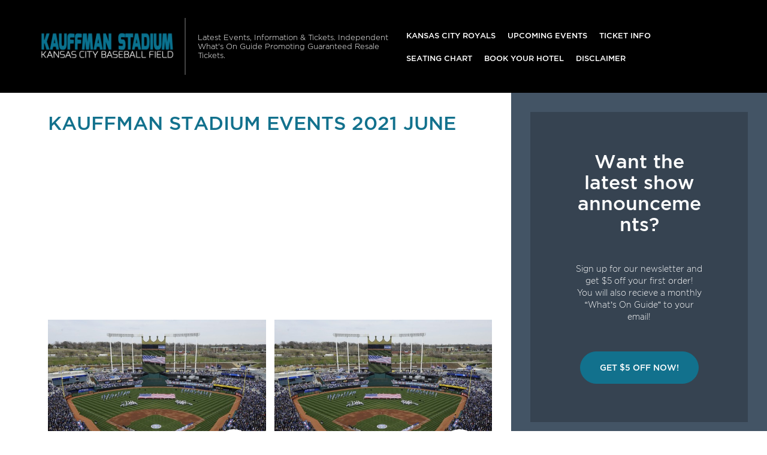

--- FILE ---
content_type: text/html; charset=UTF-8
request_url: https://www.kansascityfield.com/archive/2021/June/
body_size: 7127
content:

<!doctype html>
<html lang="en-US">
  

<head>
  <meta charset="utf-8">
  <meta http-equiv="x-ua-compatible" content="ie=edge">
  <meta name="viewport" content="width=device-width, initial-scale=1">
  <link rel="shortcut icon" href="https://www.kansascityfield.com/wp-content/themes/puretonic/favicon.ico" />
	
  <title>Kauffman Stadium events 2021 June | Kauffman Stadium | Kansas City, Missouri</title>
<meta name='robots' content='max-image-preview:large' />

<!-- All in One SEO Pack 3.1.1 by Michael Torbert of Semper Fi Web Design[314,354] -->
<link rel="canonical" href="https://www.kansascityfield.com/archive/" />
<!-- All in One SEO Pack -->
<link rel='dns-prefetch' href='//assets.ticketsqueeze.com' />
<link rel='dns-prefetch' href='//cdnjs.cloudflare.com' />
<link rel='stylesheet' id='wp-block-library-css' href='https://www.kansascityfield.com/wp-includes/css/dist/block-library/style.min.css?ver=6.2.8' type='text/css' media='all' />
<link rel='stylesheet' id='classic-theme-styles-css' href='https://www.kansascityfield.com/wp-includes/css/classic-themes.min.css?ver=6.2.8' type='text/css' media='all' />
<style id='global-styles-inline-css' type='text/css'>
body{--wp--preset--color--black: #000000;--wp--preset--color--cyan-bluish-gray: #abb8c3;--wp--preset--color--white: #ffffff;--wp--preset--color--pale-pink: #f78da7;--wp--preset--color--vivid-red: #cf2e2e;--wp--preset--color--luminous-vivid-orange: #ff6900;--wp--preset--color--luminous-vivid-amber: #fcb900;--wp--preset--color--light-green-cyan: #7bdcb5;--wp--preset--color--vivid-green-cyan: #00d084;--wp--preset--color--pale-cyan-blue: #8ed1fc;--wp--preset--color--vivid-cyan-blue: #0693e3;--wp--preset--color--vivid-purple: #9b51e0;--wp--preset--gradient--vivid-cyan-blue-to-vivid-purple: linear-gradient(135deg,rgba(6,147,227,1) 0%,rgb(155,81,224) 100%);--wp--preset--gradient--light-green-cyan-to-vivid-green-cyan: linear-gradient(135deg,rgb(122,220,180) 0%,rgb(0,208,130) 100%);--wp--preset--gradient--luminous-vivid-amber-to-luminous-vivid-orange: linear-gradient(135deg,rgba(252,185,0,1) 0%,rgba(255,105,0,1) 100%);--wp--preset--gradient--luminous-vivid-orange-to-vivid-red: linear-gradient(135deg,rgba(255,105,0,1) 0%,rgb(207,46,46) 100%);--wp--preset--gradient--very-light-gray-to-cyan-bluish-gray: linear-gradient(135deg,rgb(238,238,238) 0%,rgb(169,184,195) 100%);--wp--preset--gradient--cool-to-warm-spectrum: linear-gradient(135deg,rgb(74,234,220) 0%,rgb(151,120,209) 20%,rgb(207,42,186) 40%,rgb(238,44,130) 60%,rgb(251,105,98) 80%,rgb(254,248,76) 100%);--wp--preset--gradient--blush-light-purple: linear-gradient(135deg,rgb(255,206,236) 0%,rgb(152,150,240) 100%);--wp--preset--gradient--blush-bordeaux: linear-gradient(135deg,rgb(254,205,165) 0%,rgb(254,45,45) 50%,rgb(107,0,62) 100%);--wp--preset--gradient--luminous-dusk: linear-gradient(135deg,rgb(255,203,112) 0%,rgb(199,81,192) 50%,rgb(65,88,208) 100%);--wp--preset--gradient--pale-ocean: linear-gradient(135deg,rgb(255,245,203) 0%,rgb(182,227,212) 50%,rgb(51,167,181) 100%);--wp--preset--gradient--electric-grass: linear-gradient(135deg,rgb(202,248,128) 0%,rgb(113,206,126) 100%);--wp--preset--gradient--midnight: linear-gradient(135deg,rgb(2,3,129) 0%,rgb(40,116,252) 100%);--wp--preset--duotone--dark-grayscale: url('#wp-duotone-dark-grayscale');--wp--preset--duotone--grayscale: url('#wp-duotone-grayscale');--wp--preset--duotone--purple-yellow: url('#wp-duotone-purple-yellow');--wp--preset--duotone--blue-red: url('#wp-duotone-blue-red');--wp--preset--duotone--midnight: url('#wp-duotone-midnight');--wp--preset--duotone--magenta-yellow: url('#wp-duotone-magenta-yellow');--wp--preset--duotone--purple-green: url('#wp-duotone-purple-green');--wp--preset--duotone--blue-orange: url('#wp-duotone-blue-orange');--wp--preset--font-size--small: 13px;--wp--preset--font-size--medium: 20px;--wp--preset--font-size--large: 36px;--wp--preset--font-size--x-large: 42px;--wp--preset--spacing--20: 0.44rem;--wp--preset--spacing--30: 0.67rem;--wp--preset--spacing--40: 1rem;--wp--preset--spacing--50: 1.5rem;--wp--preset--spacing--60: 2.25rem;--wp--preset--spacing--70: 3.38rem;--wp--preset--spacing--80: 5.06rem;--wp--preset--shadow--natural: 6px 6px 9px rgba(0, 0, 0, 0.2);--wp--preset--shadow--deep: 12px 12px 50px rgba(0, 0, 0, 0.4);--wp--preset--shadow--sharp: 6px 6px 0px rgba(0, 0, 0, 0.2);--wp--preset--shadow--outlined: 6px 6px 0px -3px rgba(255, 255, 255, 1), 6px 6px rgba(0, 0, 0, 1);--wp--preset--shadow--crisp: 6px 6px 0px rgba(0, 0, 0, 1);}:where(.is-layout-flex){gap: 0.5em;}body .is-layout-flow > .alignleft{float: left;margin-inline-start: 0;margin-inline-end: 2em;}body .is-layout-flow > .alignright{float: right;margin-inline-start: 2em;margin-inline-end: 0;}body .is-layout-flow > .aligncenter{margin-left: auto !important;margin-right: auto !important;}body .is-layout-constrained > .alignleft{float: left;margin-inline-start: 0;margin-inline-end: 2em;}body .is-layout-constrained > .alignright{float: right;margin-inline-start: 2em;margin-inline-end: 0;}body .is-layout-constrained > .aligncenter{margin-left: auto !important;margin-right: auto !important;}body .is-layout-constrained > :where(:not(.alignleft):not(.alignright):not(.alignfull)){max-width: var(--wp--style--global--content-size);margin-left: auto !important;margin-right: auto !important;}body .is-layout-constrained > .alignwide{max-width: var(--wp--style--global--wide-size);}body .is-layout-flex{display: flex;}body .is-layout-flex{flex-wrap: wrap;align-items: center;}body .is-layout-flex > *{margin: 0;}:where(.wp-block-columns.is-layout-flex){gap: 2em;}.has-black-color{color: var(--wp--preset--color--black) !important;}.has-cyan-bluish-gray-color{color: var(--wp--preset--color--cyan-bluish-gray) !important;}.has-white-color{color: var(--wp--preset--color--white) !important;}.has-pale-pink-color{color: var(--wp--preset--color--pale-pink) !important;}.has-vivid-red-color{color: var(--wp--preset--color--vivid-red) !important;}.has-luminous-vivid-orange-color{color: var(--wp--preset--color--luminous-vivid-orange) !important;}.has-luminous-vivid-amber-color{color: var(--wp--preset--color--luminous-vivid-amber) !important;}.has-light-green-cyan-color{color: var(--wp--preset--color--light-green-cyan) !important;}.has-vivid-green-cyan-color{color: var(--wp--preset--color--vivid-green-cyan) !important;}.has-pale-cyan-blue-color{color: var(--wp--preset--color--pale-cyan-blue) !important;}.has-vivid-cyan-blue-color{color: var(--wp--preset--color--vivid-cyan-blue) !important;}.has-vivid-purple-color{color: var(--wp--preset--color--vivid-purple) !important;}.has-black-background-color{background-color: var(--wp--preset--color--black) !important;}.has-cyan-bluish-gray-background-color{background-color: var(--wp--preset--color--cyan-bluish-gray) !important;}.has-white-background-color{background-color: var(--wp--preset--color--white) !important;}.has-pale-pink-background-color{background-color: var(--wp--preset--color--pale-pink) !important;}.has-vivid-red-background-color{background-color: var(--wp--preset--color--vivid-red) !important;}.has-luminous-vivid-orange-background-color{background-color: var(--wp--preset--color--luminous-vivid-orange) !important;}.has-luminous-vivid-amber-background-color{background-color: var(--wp--preset--color--luminous-vivid-amber) !important;}.has-light-green-cyan-background-color{background-color: var(--wp--preset--color--light-green-cyan) !important;}.has-vivid-green-cyan-background-color{background-color: var(--wp--preset--color--vivid-green-cyan) !important;}.has-pale-cyan-blue-background-color{background-color: var(--wp--preset--color--pale-cyan-blue) !important;}.has-vivid-cyan-blue-background-color{background-color: var(--wp--preset--color--vivid-cyan-blue) !important;}.has-vivid-purple-background-color{background-color: var(--wp--preset--color--vivid-purple) !important;}.has-black-border-color{border-color: var(--wp--preset--color--black) !important;}.has-cyan-bluish-gray-border-color{border-color: var(--wp--preset--color--cyan-bluish-gray) !important;}.has-white-border-color{border-color: var(--wp--preset--color--white) !important;}.has-pale-pink-border-color{border-color: var(--wp--preset--color--pale-pink) !important;}.has-vivid-red-border-color{border-color: var(--wp--preset--color--vivid-red) !important;}.has-luminous-vivid-orange-border-color{border-color: var(--wp--preset--color--luminous-vivid-orange) !important;}.has-luminous-vivid-amber-border-color{border-color: var(--wp--preset--color--luminous-vivid-amber) !important;}.has-light-green-cyan-border-color{border-color: var(--wp--preset--color--light-green-cyan) !important;}.has-vivid-green-cyan-border-color{border-color: var(--wp--preset--color--vivid-green-cyan) !important;}.has-pale-cyan-blue-border-color{border-color: var(--wp--preset--color--pale-cyan-blue) !important;}.has-vivid-cyan-blue-border-color{border-color: var(--wp--preset--color--vivid-cyan-blue) !important;}.has-vivid-purple-border-color{border-color: var(--wp--preset--color--vivid-purple) !important;}.has-vivid-cyan-blue-to-vivid-purple-gradient-background{background: var(--wp--preset--gradient--vivid-cyan-blue-to-vivid-purple) !important;}.has-light-green-cyan-to-vivid-green-cyan-gradient-background{background: var(--wp--preset--gradient--light-green-cyan-to-vivid-green-cyan) !important;}.has-luminous-vivid-amber-to-luminous-vivid-orange-gradient-background{background: var(--wp--preset--gradient--luminous-vivid-amber-to-luminous-vivid-orange) !important;}.has-luminous-vivid-orange-to-vivid-red-gradient-background{background: var(--wp--preset--gradient--luminous-vivid-orange-to-vivid-red) !important;}.has-very-light-gray-to-cyan-bluish-gray-gradient-background{background: var(--wp--preset--gradient--very-light-gray-to-cyan-bluish-gray) !important;}.has-cool-to-warm-spectrum-gradient-background{background: var(--wp--preset--gradient--cool-to-warm-spectrum) !important;}.has-blush-light-purple-gradient-background{background: var(--wp--preset--gradient--blush-light-purple) !important;}.has-blush-bordeaux-gradient-background{background: var(--wp--preset--gradient--blush-bordeaux) !important;}.has-luminous-dusk-gradient-background{background: var(--wp--preset--gradient--luminous-dusk) !important;}.has-pale-ocean-gradient-background{background: var(--wp--preset--gradient--pale-ocean) !important;}.has-electric-grass-gradient-background{background: var(--wp--preset--gradient--electric-grass) !important;}.has-midnight-gradient-background{background: var(--wp--preset--gradient--midnight) !important;}.has-small-font-size{font-size: var(--wp--preset--font-size--small) !important;}.has-medium-font-size{font-size: var(--wp--preset--font-size--medium) !important;}.has-large-font-size{font-size: var(--wp--preset--font-size--large) !important;}.has-x-large-font-size{font-size: var(--wp--preset--font-size--x-large) !important;}
.wp-block-navigation a:where(:not(.wp-element-button)){color: inherit;}
:where(.wp-block-columns.is-layout-flex){gap: 2em;}
.wp-block-pullquote{font-size: 1.5em;line-height: 1.6;}
</style>
<link rel='stylesheet' id='puretem-css' href='https://www.kansascityfield.com/wp-content/plugins/pure-tonic-event-manager/assets/css/puretem.css?ver=6.2.8' type='text/css' media='all' />
<link rel='stylesheet' id='wp-color-picker-css' href='https://www.kansascityfield.com/wp-admin/css/color-picker.min.css?ver=6.2.8' type='text/css' media='all' />
<link rel='stylesheet' id='bos-searchbox-css' href='https://www.kansascityfield.com/wp-content/plugins/bookingcom-official-searchbox/assets/css/bos_searchbox.css?ver=6.2.8' type='text/css' media='all' />
<link rel='stylesheet' id='jquery-ui-css' href='https://www.kansascityfield.com/wp-content/plugins/bookingcom-official-searchbox/assets/css/jquery-ui.css?ver=6.2.8' type='text/css' media='all' />
<link rel='stylesheet' id='font-awesome-css' href='//cdnjs.cloudflare.com/ajax/libs/font-awesome/4.7.0/css/font-awesome.min.css?ver=6.2.8' type='text/css' media='all' />
<link rel='stylesheet' id='sage/css-css' href='https://www.kansascityfield.com/wp-content/themes/puretonic/dist/styles/main-style-v2.css' type='text/css' media='all' />
<script type='text/javascript' src='https://www.kansascityfield.com/wp-includes/js/jquery/jquery.min.js?ver=3.6.4' id='jquery-core-js'></script>
<script type='text/javascript' src='https://www.kansascityfield.com/wp-includes/js/jquery/jquery-migrate.min.js?ver=3.4.0' id='jquery-migrate-js'></script>
<script type='text/javascript' src='//assets.ticketsqueeze.com/emailsignup-noauto-v1.0.js' id='venue-signup-js'></script>
<script type='text/javascript' id='venue-signup-js-after'>
function TS_EmailWidgetSettings(){TS_EmailWidget.siteName= "Kauffman Stadium";}
</script>
<link rel="https://api.w.org/" href="https://www.kansascityfield.com/wp-json/" /><link rel="alternate" type="application/json" href="https://www.kansascityfield.com/wp-json/wp/v2/pages/1303" /><link rel="EditURI" type="application/rsd+xml" title="RSD" href="https://www.kansascityfield.com/xmlrpc.php?rsd" />
<link rel="wlwmanifest" type="application/wlwmanifest+xml" href="https://www.kansascityfield.com/wp-includes/wlwmanifest.xml" />
<meta name="generator" content="WordPress 6.2.8" />
<link rel='shortlink' href='https://www.kansascityfield.com/?p=1303' />
<link rel="alternate" type="application/json+oembed" href="https://www.kansascityfield.com/wp-json/oembed/1.0/embed?url=https%3A%2F%2Fwww.kansascityfield.com%2Farchive%2F" />
<link rel="alternate" type="text/xml+oembed" href="https://www.kansascityfield.com/wp-json/oembed/1.0/embed?url=https%3A%2F%2Fwww.kansascityfield.com%2Farchive%2F&#038;format=xml" />
<meta name="og:sitename" content="Kauffman Stadium"><meta name="og:type" content="website"><meta name="author" content="Kauffman Stadium">		<style type="text/css" id="wp-custom-css">
			p.tnpl_event,.tnpl_date{color:#12718d;font-weight:bold;}.tnpl_td_date{text-align:center;}.tnpl_venue_location, .tnpl_day_time{color:#5f5f5f;}a.tnpl_btn span{border-radius:1px;background-color:#12718d;font-weight:bold;}a.tnpl_btn:hover span{background-color:#3a8aa1;}a.tnpl_footer_link{color:#5f5f5f;font-weight:bold;}@media screen and (max-width: 768px) {.tnpl_btn img{background-color:#12718d;}}tr.tnpl_row { border-radius:0px!important; }		</style>
		  
	<style type="text/css">
		:root { 
								}
	</style>
	
    
        <script type="application/ld+json">
      {
        "@context": "http://schema.org",
        "@type": "Organization",
        "name": "Kauffman Stadium",
        "url": "https://www.kansascityfield.com",
        "sameAs": ["https://www.facebook.com/Kauffman-Stadium-110897938965230/"]
      }
      </script>
  

</head>
  <body class="page-template-default page page-id-1303 wp-custom-logo archive sidebar-primary">
    <!--[if IE]>
      <div class="alert alert-warning">
        You are using an <strong>outdated</strong> browser. Please <a href="http://browsehappy.com/">upgrade your browser</a> to improve your experience.      </div>
    <![endif]-->
    

<nav class="navbar navbar-dark bg-dark text-white navbar-expand-xl">
    
   <a class="navbar-brand brand" href="https://www.kansascityfield.com/"><img src="https://www.kansascityfield.com/wp-content/uploads/2019/07/KAUFFMAN-LOGO-1.png" alt="Kauffman Stadium"></a>  
    
  <div class="navbar-description d-none d-xl-block">
    Latest Events, Information &amp; Tickets. Independent What&#039;s On Guide Promoting Guaranteed Resale Tickets.  </div>
      <button type="button" class="navbar-toggler" data-toggle="collapse" data-target="#navbarCollapse">
      <span class="navbar-toggler-icon"></span>
    </button>
    <div class="navbar-collapse collapse" id="navbarCollapse">
      <ul id="menu-mainmenu" class="navbar-nav nav mt-1 mt-xl-0 ml-xl-auto"><li id="menu-item-742" class="menu-item menu-item-type-post_type menu-item-object-post menu-item-742"><a href="https://www.kansascityfield.com/kansas-city-royals-tickets/">Kansas City Royals</a></li>
<li id="menu-item-38" class="menu-item menu-item-type-post_type menu-item-object-page menu-item-38"><a href="https://www.kansascityfield.com/events/">Upcoming Events</a></li>
<li id="menu-item-36" class="menu-item menu-item-type-post_type menu-item-object-page menu-item-36"><a href="https://www.kansascityfield.com/ticket-info/">Ticket Info</a></li>
<li id="menu-item-37" class="menu-item menu-item-type-post_type menu-item-object-page menu-item-37"><a href="https://www.kansascityfield.com/seating-chart/">Seating Chart</a></li>
<li id="menu-item-93" class="menu-item menu-item-type-post_type menu-item-object-page menu-item-93"><a href="https://www.kansascityfield.com/hotels-near-by/">Book Your Hotel</a></li>
<li id="menu-item-94" class="menu-item menu-item-type-post_type menu-item-object-page menu-item-94"><a href="https://www.kansascityfield.com/disclaimer/">Disclaimer</a></li>
</ul>    </div>
  </nav>
    <div class="container-fluid" role="document">
      <div class="row">
        <main class="main">
            
<div class="page-header">
  <h1 class="h2 text-primary text-uppercase">Kauffman Stadium events 2021 June</h1>
</div>
  
<script async src="//pagead2.googlesyndication.com/pagead/js/adsbygoogle.js"></script>
<!-- NewTheme-Responsive-Text -->
<ins class="adsbygoogle"
     style="display:block;background-color:transparent;"
     data-ad-client="ca-pub-2783012870533657"
     data-ad-slot="1489656471"
     data-ad-format="auto"
     data-full-width-responsive="true"></ins>
<script>
(adsbygoogle = window.adsbygoogle || []).push({});
</script>
    <div class="featured-posts-area row entry-list">

      
          <div class="col mb-1 entry-list-item" style="min-width: 350px;">
            <article
              class="home entry post type-post status-publish format-standard has-post-thumbnail hentry category-uncategorized"
              style="background-image: url('https://www.kansascityfield.com/wp-content/uploads/2020/06/event_image-60.jpg');">
              <a class="entry-link" href="https://www.kansascityfield.com/events/kansas-city-royals-vs-boston-red-sox-3/">
                <header class="entry-header">
                  <h2 class="entry-title">Kansas City Royals vs. Boston Red Sox</h2>

                  <div class="entry-time text-uppercase" style="white-space: normal; word-wrap: break-word; padding: 0.81rem 0.6rem;">Read more</div>
                </header>
              </a>
            </article>
          </div>

        
          <div class="col mb-1 entry-list-item" style="min-width: 350px;">
            <article
              class="home entry post type-post status-publish format-standard has-post-thumbnail hentry category-uncategorized"
              style="background-image: url('https://www.kansascityfield.com/wp-content/uploads/2020/06/event_image-60.jpg');">
              <a class="entry-link" href="https://www.kansascityfield.com/events/kansas-city-royals-vs-boston-red-sox-2/">
                <header class="entry-header">
                  <h2 class="entry-title">Kansas City Royals vs. Boston Red Sox</h2>

                  <div class="entry-time text-uppercase" style="white-space: normal; word-wrap: break-word; padding: 0.81rem 0.6rem;">Read more</div>
                </header>
              </a>
            </article>
          </div>

        
          <div class="col mb-1 entry-list-item" style="min-width: 350px;">
            <article
              class="home entry post type-post status-publish format-standard has-post-thumbnail hentry category-uncategorized"
              style="background-image: url('https://www.kansascityfield.com/wp-content/uploads/2020/06/event_image-60.jpg');">
              <a class="entry-link" href="https://www.kansascityfield.com/events/kansas-city-royals-vs-boston-red-sox/">
                <header class="entry-header">
                  <h2 class="entry-title">Kansas City Royals vs. Boston Red Sox</h2>

                  <div class="entry-time text-uppercase" style="white-space: normal; word-wrap: break-word; padding: 0.81rem 0.6rem;">Read more</div>
                </header>
              </a>
            </article>
          </div>

        
          <div class="col mb-1 entry-list-item" style="min-width: 350px;">
            <article
              class="home entry post type-post status-publish format-standard has-post-thumbnail hentry category-uncategorized"
              style="background-image: url('https://www.kansascityfield.com/wp-content/uploads/2020/06/event_image-60.jpg');">
              <a class="entry-link" href="https://www.kansascityfield.com/events/kansas-city-royals-vs-detroit-tigers-16/">
                <header class="entry-header">
                  <h2 class="entry-title">Kansas City Royals vs. Detroit Tigers</h2>

                  <div class="entry-time text-uppercase" style="white-space: normal; word-wrap: break-word; padding: 0.81rem 0.6rem;">Read more</div>
                </header>
              </a>
            </article>
          </div>

        
          <div class="col mb-1 entry-list-item" style="min-width: 350px;">
            <article
              class="home entry post type-post status-publish format-standard has-post-thumbnail hentry category-uncategorized"
              style="background-image: url('https://www.kansascityfield.com/wp-content/uploads/2020/06/event_image-60.jpg');">
              <a class="entry-link" href="https://www.kansascityfield.com/events/kansas-city-royals-vs-detroit-tigers-15/">
                <header class="entry-header">
                  <h2 class="entry-title">Kansas City Royals vs. Detroit Tigers</h2>

                  <div class="entry-time text-uppercase" style="white-space: normal; word-wrap: break-word; padding: 0.81rem 0.6rem;">Read more</div>
                </header>
              </a>
            </article>
          </div>

        
          <div class="col mb-1 entry-list-item" style="min-width: 350px;">
            <article
              class="home entry post type-post status-publish format-standard has-post-thumbnail hentry category-uncategorized"
              style="background-image: url('https://www.kansascityfield.com/wp-content/uploads/2020/06/event_image-60.jpg');">
              <a class="entry-link" href="https://www.kansascityfield.com/events/kansas-city-royals-vs-detroit-tigers-14/">
                <header class="entry-header">
                  <h2 class="entry-title">Kansas City Royals vs. Detroit Tigers</h2>

                  <div class="entry-time text-uppercase" style="white-space: normal; word-wrap: break-word; padding: 0.81rem 0.6rem;">Read more</div>
                </header>
              </a>
            </article>
          </div>

        
          <div class="col mb-1 entry-list-item" style="min-width: 350px;">
            <article
              class="home entry post type-post status-publish format-standard has-post-thumbnail hentry category-uncategorized"
              style="background-image: url('https://www.kansascityfield.com/wp-content/uploads/2020/06/event_image-60.jpg');">
              <a class="entry-link" href="https://www.kansascityfield.com/events/kansas-city-royals-vs-minnesota-twins-10/">
                <header class="entry-header">
                  <h2 class="entry-title">Kansas City Royals vs. Minnesota Twins</h2>

                  <div class="entry-time text-uppercase" style="white-space: normal; word-wrap: break-word; padding: 0.81rem 0.6rem;">Read more</div>
                </header>
              </a>
            </article>
          </div>

        
          <div class="col mb-1 entry-list-item" style="min-width: 350px;">
            <article
              class="home entry post type-post status-publish format-standard has-post-thumbnail hentry category-uncategorized"
              style="background-image: url('https://www.kansascityfield.com/wp-content/uploads/2020/06/event_image-60.jpg');">
              <a class="entry-link" href="https://www.kansascityfield.com/events/kansas-city-royals-vs-minnesota-twins-9/">
                <header class="entry-header">
                  <h2 class="entry-title">Kansas City Royals vs. Minnesota Twins</h2>

                  <div class="entry-time text-uppercase" style="white-space: normal; word-wrap: break-word; padding: 0.81rem 0.6rem;">Read more</div>
                </header>
              </a>
            </article>
          </div>

        
          <div class="col mb-1 entry-list-item" style="min-width: 350px;">
            <article
              class="home entry post type-post status-publish format-standard has-post-thumbnail hentry category-uncategorized"
              style="background-image: url('https://www.kansascityfield.com/wp-content/uploads/2020/06/event_image-60.jpg');">
              <a class="entry-link" href="https://www.kansascityfield.com/events/kansas-city-royals-vs-minnesota-twins-8/">
                <header class="entry-header">
                  <h2 class="entry-title">Kansas City Royals vs. Minnesota Twins</h2>

                  <div class="entry-time text-uppercase" style="white-space: normal; word-wrap: break-word; padding: 0.81rem 0.6rem;">Read more</div>
                </header>
              </a>
            </article>
          </div>

        
          <div class="col mb-1 entry-list-item" style="min-width: 350px;">
            <article
              class="home entry post type-post status-publish format-standard has-post-thumbnail hentry category-uncategorized"
              style="background-image: url('https://www.kansascityfield.com/wp-content/uploads/2020/06/event_image-60.jpg');">
              <a class="entry-link" href="https://www.kansascityfield.com/events/kansas-city-royals-vs-minnesota-twins-7/">
                <header class="entry-header">
                  <h2 class="entry-title">Kansas City Royals vs. Minnesota Twins</h2>

                  <div class="entry-time text-uppercase" style="white-space: normal; word-wrap: break-word; padding: 0.81rem 0.6rem;">Read more</div>
                </header>
              </a>
            </article>
          </div>

        
          <div class="col mb-1 entry-list-item" style="min-width: 350px;">
            <article
              class="home entry post type-post status-publish format-standard has-post-thumbnail hentry category-uncategorized"
              style="background-image: url('https://www.kansascityfield.com/wp-content/uploads/2020/06/event_image-60.jpg');">
              <a class="entry-link" href="https://www.kansascityfield.com/events/kansas-city-royals-vs-pittsburgh-pirates-2/">
                <header class="entry-header">
                  <h2 class="entry-title">Kansas City Royals vs. Pittsburgh Pirates</h2>

                  <div class="entry-time text-uppercase" style="white-space: normal; word-wrap: break-word; padding: 0.81rem 0.6rem;">Read more</div>
                </header>
              </a>
            </article>
          </div>

        
      <section class="container pt-4">
        <ul class="breadcrumbs">
          <li><a href="/">Home</a>|</li>
          <li><a href="/archive">Archive</a>|</li>
                      <li><a href="/archive/2021">2021</a> |</li>
            <li><span>June</span></li>
                  </ul>
      </section>
    </div>

  
        </main>
                  <aside class="sidebar">
            <section class="widget_text widget custom_html-4 widget_custom_html"><div class="textwidget custom-html-widget"><section class="px-1 px-lg-4 py-4 bg-opacity">
  <div class="container">
    <h2 class="mb-3">Want the latest show announcements?</h2>
    <p>Sign up for our newsletter and get $5 off your first order! <br> You will also recieve a monthly “What’s On Guide” to your email!</p>
    <p class="mt-3 mb-0"><a class="btn btn-lg btn-primary text-uppercase" onclick="tmEmailSignup(event);">Get $5 Off Now!</a></p>
  </div>
</section></div></section><section class="widget_text widget custom_html-3 widget_custom_html"><div class="textwidget custom-html-widget"><script async src="//pagead2.googlesyndication.com/pagead/js/adsbygoogle.js"></script>
<ins class="adsbygoogle" style="display: block; text-align: center;" data-ad-layout="in-article" data-ad-format="fluid" data-ad-client="ca-pub-2783012870533657" data-ad-slot="3755537796"></ins>
<script>
     (adsbygoogle = window.adsbygoogle || []).push({});
</script></div></section><section class="widget puretem-upcoming-events-2 widget_puretem-upcoming-events"><h3><h3 class="events-heading widget-title ">Upcoming Events</h3></h3>
<div class="css-events-list">
	<ul class="">
		
<li class="widget-em-entry">
    <span class="widget-em-entry-title">
                      Royals Rally                  <i class="fa fa-angle-right"></i></span> <span class="widget-em-entry-time">January 31, 2026    </span>
</li>


<li class="widget-em-entry">
    <span class="widget-em-entry-title">
                      2026 Kansas City Royals Season Tickets (Includes Tickets To All Regular Season Home Games)                  <i class="fa fa-angle-right"></i></span> <span class="widget-em-entry-time">March 25, 2026    </span>
</li>


<li class="widget-em-entry">
    <span class="widget-em-entry-title">
                      Kansas City Royals vs. Minnesota Twins - Home Opener                  <i class="fa fa-angle-right"></i></span> <span class="widget-em-entry-time">March 30, 2026    </span>
</li>


<li class="widget-em-entry">
    <span class="widget-em-entry-title">
                      Kansas City Royals vs. Minnesota Twins                  <i class="fa fa-angle-right"></i></span> <span class="widget-em-entry-time">April 01, 2026    </span>
</li>


<li class="widget-em-entry">
    <span class="widget-em-entry-title">
                      Kansas City Royals vs. Minnesota Twins                  <i class="fa fa-angle-right"></i></span> <span class="widget-em-entry-time">April 02, 2026    </span>
</li>

	</ul>
	</div>
<a href="/events/" class="view-all-btn btn btn-blue">VIEW ALL EVENTS</a></section>          </aside>
              </div>
    </div>
    
<footer class="content-info">
      <div class="content-info-widget-list">
      <section class="widget text-5 widget_text">			<div class="textwidget">Independent guide linking to ticket resale marketplace.</div>
		</section><section class="widget text-6 widget_text">			<div class="textwidget"></div>
		</section>    </div>
  
  <div class="content-info-bottom">
    <a class="content-info-brand brand" href="https://www.kansascityfield.com/"><img src="https://www.kansascityfield.com/wp-content/uploads/2019/07/KAUFFMAN-LOGO-1.png"></a>

          <ul id="menu-topmenu" class="content-info-nav nav"><li id="menu-item-40" class="menu-item menu-item-type-post_type menu-item-object-page menu-item-40"><a href="https://www.kansascityfield.com/rules/">Rules</a></li>
<li id="menu-item-42" class="menu-item menu-item-type-post_type menu-item-object-page menu-item-42"><a href="https://www.kansascityfield.com/information/">Info</a></li>
<li id="menu-item-41" class="menu-item menu-item-type-post_type menu-item-object-page menu-item-41"><a href="https://www.kansascityfield.com/parking/">Parking</a></li>
<li id="menu-item-95" class="menu-item menu-item-type-post_type menu-item-object-page menu-item-95"><a href="https://www.kansascityfield.com/address/">Address</a></li>
<li id="menu-item-96" class="menu-item menu-item-type-post_type menu-item-object-page menu-item-96"><a href="https://www.kansascityfield.com/contact/">Contact</a></li>
<li id="menu-item-1719" class="menu-item menu-item-type-custom menu-item-object-custom menu-item-1719"><a href="/archive">Archive</a></li>
</ul>    
          <ul id="menu-footerlegal" class="content-info-nav nav ml-xl-auto"><li id="menu-item-47" class="menu-item menu-item-type-post_type menu-item-object-page menu-item-privacy-policy menu-item-47"><a rel="privacy-policy" href="https://www.kansascityfield.com/privacy-policy/">Privacy Policy</a></li>
<li id="menu-item-48" class="menu-item menu-item-type-post_type menu-item-object-page menu-item-48"><a href="https://www.kansascityfield.com/disclaimer/">Disclaimer</a></li>
</ul>      </div>
</footer>
<script type='text/javascript' src='https://www.kansascityfield.com/wp-content/plugins/bookingcom-official-searchbox/assets/js/bos_main.js?ver=6.2.8' id='bos-main-js'></script>
<script type='text/javascript' id='bos-date-js-extra'>
/* <![CDATA[ */
var objectL10n = {"destinationErrorMsg":"Sorry, we need at least part of the name to start searching.","tooManyDays":"Your check-out date is more than 30 nights after your check-in date. Bookings can only be made for a maximum period of 30 nights. Please enter alternative dates and try again.","dateInThePast":"Your check-in date is in the past. Please check your dates and try again.","cObeforeCI":"Please check your dates, the check-out date appears to be earlier than the check-in date.","calendar_nextMonth":"Next month","calendar_open":"Open calendar and pick a date","calendar_prevMonth":"Prev month","calendar_closeCalendar":"Close calendar","january":"January","february":"February","march":"March","april":"April","may":"May","june":"June","july":"July","august":"August","september":"September","october":"October","november":"November","december":"December","mo":"Mo","tu":"Tu","we":"We","th":"Th","fr":"Fr","sa":"Sa","su":"Su","updating":"Updating...","close":"Close","placeholder":"e.g. city, region, district or specific hotel","language":"en_US","aid":"382821","dest_type":"select","calendar":"0","flexible_dates":"0","logodim":"blue_150x25","logopos":"left","buttonpos":"right","selected_datecolor":"#0071c2","bgcolor":"","dest_bgcolor":"#FFFFFF","dest_textcolor":"#003580","headline_textsize":"19","headline_textcolor":"#003580","textcolor":"#003580","flexdate_textcolor":"#003580","date_textcolor":"#003580","date_bgcolor":"#FFFFFF","submit_bgcolor":"#0896FF","submit_bordercolor":"#0896FF","submit_textcolor":"#FFFFFF","calendar_selected_bgcolor":"#0071c2","calendar_selected_textcolor":"#FFFFFF","calendar_daynames_color":"#003580","aid_starts_with_four":"Affiliate ID is different from partner ID: should start with a 1, 3, 8 or 9. Please change it.","images_js_path":"https:\/\/www.kansascityfield.com\/wp-content\/plugins\/bookingcom-official-searchbox\/assets\/images"};
/* ]]> */
</script>
<script type='text/javascript' src='https://www.kansascityfield.com/wp-content/plugins/bookingcom-official-searchbox/assets/js/bos_date.js?ver=6.2.8' id='bos-date-js'></script>
<script type='text/javascript' src='https://www.kansascityfield.com/wp-content/plugins/bookingcom-official-searchbox/assets/js/moment-with-locales.min.js?ver=6.2.8' id='bos-moment-js'></script>
<script type='text/javascript' src='https://www.kansascityfield.com/wp-includes/js/jquery/ui/core.min.js?ver=1.13.2' id='jquery-ui-core-js'></script>
<script type='text/javascript' src='https://www.kansascityfield.com/wp-includes/js/jquery/ui/datepicker.min.js?ver=1.13.2' id='jquery-ui-datepicker-js'></script>
<script type='text/javascript' id='jquery-ui-datepicker-js-after'>
jQuery(function(jQuery){jQuery.datepicker.setDefaults({"closeText":"Close","currentText":"Today","monthNames":["January","February","March","April","May","June","July","August","September","October","November","December"],"monthNamesShort":["Jan","Feb","Mar","Apr","May","Jun","Jul","Aug","Sep","Oct","Nov","Dec"],"nextText":"Next","prevText":"Previous","dayNames":["Sunday","Monday","Tuesday","Wednesday","Thursday","Friday","Saturday"],"dayNamesShort":["Sun","Mon","Tue","Wed","Thu","Fri","Sat"],"dayNamesMin":["S","M","T","W","T","F","S"],"dateFormat":"MM d, yy","firstDay":1,"isRTL":false});});
</script>
<script type='text/javascript' src='https://www.kansascityfield.com/wp-content/themes/puretonic/dist/scripts/main-0d2beecd72.js' id='sage/js-js'></script>
  <script defer src="https://static.cloudflareinsights.com/beacon.min.js/vcd15cbe7772f49c399c6a5babf22c1241717689176015" integrity="sha512-ZpsOmlRQV6y907TI0dKBHq9Md29nnaEIPlkf84rnaERnq6zvWvPUqr2ft8M1aS28oN72PdrCzSjY4U6VaAw1EQ==" data-cf-beacon='{"version":"2024.11.0","token":"27190a64a7084346934dad55c808f1b9","r":1,"server_timing":{"name":{"cfCacheStatus":true,"cfEdge":true,"cfExtPri":true,"cfL4":true,"cfOrigin":true,"cfSpeedBrain":true},"location_startswith":null}}' crossorigin="anonymous"></script>
</body>
</html>


--- FILE ---
content_type: text/html; charset=utf-8
request_url: https://www.google.com/recaptcha/api2/aframe
body_size: 269
content:
<!DOCTYPE HTML><html><head><meta http-equiv="content-type" content="text/html; charset=UTF-8"></head><body><script nonce="vHJDtH9EuYVjSZ9Jd_fOVA">/** Anti-fraud and anti-abuse applications only. See google.com/recaptcha */ try{var clients={'sodar':'https://pagead2.googlesyndication.com/pagead/sodar?'};window.addEventListener("message",function(a){try{if(a.source===window.parent){var b=JSON.parse(a.data);var c=clients[b['id']];if(c){var d=document.createElement('img');d.src=c+b['params']+'&rc='+(localStorage.getItem("rc::a")?sessionStorage.getItem("rc::b"):"");window.document.body.appendChild(d);sessionStorage.setItem("rc::e",parseInt(sessionStorage.getItem("rc::e")||0)+1);localStorage.setItem("rc::h",'1768626508971');}}}catch(b){}});window.parent.postMessage("_grecaptcha_ready", "*");}catch(b){}</script></body></html>